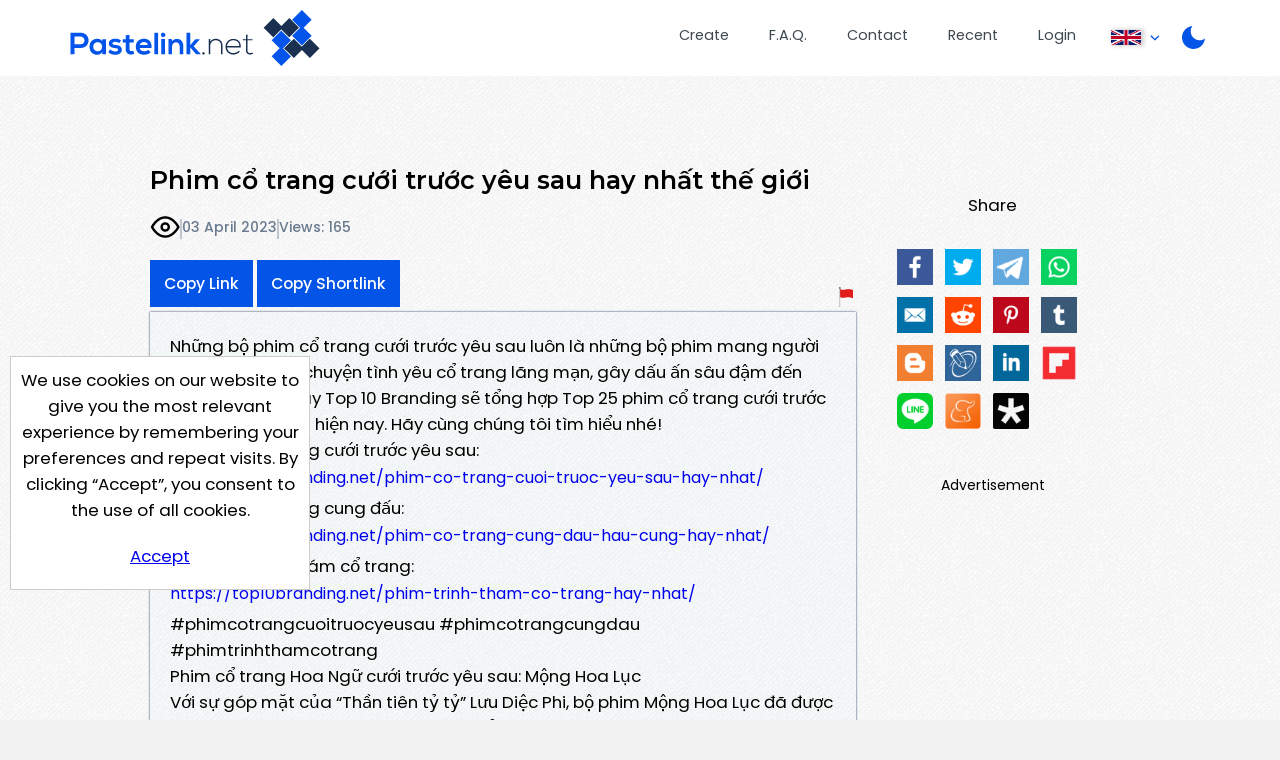

--- FILE ---
content_type: text/html; charset=UTF-8
request_url: https://pastelink.net/uhq1azy9
body_size: 6375
content:
<!DOCTYPE HTML>
<html lang="en" id="display " class="">
<head>

                        <title>Phim cổ trang cưới trước y&ecirc;u sau hay nhất thế giới - Pastelink.net</title>
    
                                <meta property="og:title" content="Phim cổ trang cưới trước y&amp;ecirc;u sau hay nhất thế giới - Pastelink.net" />
        

    <meta charset="UTF-8">
    <meta name="author" content="Pastelink">
    <meta name="viewport" content="width=device-width, initial-scale=1">
    <meta name="description" content="Pastelink.net - Anonymously publish text with hyperlinks enabled.">
    <meta property="og:type" content="website" />
    <meta property="og:url" content="https://pastelink.net" />
    
    <meta property="og:image" content="https://pastelink.net/assets/images/pastelink-logo-square.png" />
    <meta property="og:image:alt" content="Pastelink.net Logo" />
    <meta property="og:description" content="Pastelink.net - Anonymously publish text with hyperlinks enabled." />

    <meta property="fb:app_id" content="181310523557405" />

    <link rel="icon" href="/pastelink.ico">
    <link rel="preconnect" href="https://fonts.googleapis.com">
<link rel="preconnect" href="https://fonts.gstatic.com" crossorigin>
<link href="https://fonts.googleapis.com/css2?family=Montserrat:wght@600&family=Poppins:wght@400;500;700&display=swap" rel="stylesheet" nonce="239d5dc75a2cce38912ab6fcca418b91ac88be42c018a41a"> 
    <link type="text/css" href="/assets/css/styles.css?q=44" rel="stylesheet">

    <!--<script src="https://code.jquery.com/jquery-3.6.0.min.js"
              integrity="sha256-/xUj+3OJU5yExlq6GSYGSHk7tPXikynS7ogEvDej/m4="
              crossorigin="anonymous" nonce="239d5dc75a2cce38912ab6fcca418b91ac88be42c018a41a"></script>-->
    <script src="/assets/js/jquery-3.6.0.min.js"></script>

    <script src="/assets/js/script.min.js?q=44" defer></script>
    <script src="https://cdnjs.cloudflare.com/ajax/libs/js-cookie/latest/js.cookie.min.js" nonce="239d5dc75a2cce38912ab6fcca418b91ac88be42c018a41a"></script>
    
    <!-- Google Tag Manager -->
    <script>(function(w,d,s,l,i){w[l]=w[l]||[];w[l].push({'gtm.start':
    new Date().getTime(),event:'gtm.js'});var f=d.getElementsByTagName(s)[0],
    j=d.createElement(s),dl=l!='dataLayer'?'&l='+l:'';j.async=true;j.src=
    'https://www.googletagmanager.com/gtm.js?id='+i+dl;f.parentNode.insertBefore(j,f);
    })(window,document,'script','dataLayer','GTM-55WHPWQ');</script>
    <!-- End Google Tag Manager -->

        <meta name="referrer" content="no-referrer-when-downgrade" />
            <meta name="robots" content="index, follow">
                                        <script data-cfasync="false" async type="text/javascript" src="//qp.technoloneidas.com/rIBLqVTXTdwuqKspO/126482"></script>
        

        
    
            <script src="https://challenges.cloudflare.com/turnstile/v0/api.js?compat=recaptcha&onload=captchaLoaded" async defer></script>
    
</head>

<body class="display display-page ">
<!-- Google Tag Manager (noscript) -->
<noscript>
    <iframe src="https://www.googletagmanager.com/ns.html?id=GTM-55WHPWQ"
            height="0" width="0" style="display:none;visibility:hidden" nonce="239d5dc75a2cce38912ab6fcca418b91ac88be42c018a41a"></iframe>
</noscript>
<!-- End Google Tag Manager (noscript) -->
<div class="wrapper">


    <header>
        <div class="banner">
                                                    <a class="logo" href="/"><div class="en"></div></a>
            <nav>
                <ul>
                    <li class="createli"><a href="/submit">Create</a></li>
                    <li class="faqli"><a href="/faq">F.A.Q.</a></li>
                    <li class="contactli"><a href="/contact">Contact</a></li>

                    <li class="readli"><a href="/recent">Recent</a></li>

                                                                                    <li class="loginli"><a href="/login">Login</a></li>
                                        <li class="locale-switcher">
                        <span class="current-locale-container language-english">
                            <span class="flag-icon"></span>
                            <span class="arrow-drop"></span>
                        </span>
                        <div class="collapse">
                            <ul>

                                                                                                     <li class="language-selection language-arabic" data-languagecode="ar">
                                        <div class="center-flag">
                                            <span class="flag-icon"></span>
                                            <span class="language-name">عربي</span>
                                        </div>
                                    </li>
                                                                                                    <li class="language-selection language-indonesian" data-languagecode="id">
                                        <div class="center-flag">
                                            <span class="flag-icon"></span>
                                            <span class="language-name">bahasa Indonesia</span>
                                        </div>
                                    </li>
                                                                                                     <li class="language-selection language-malay" data-languagecode="ms">
                                        <div class="center-flag">
                                            <span class="flag-icon"></span>
                                            <span class="language-name">Bahasa Melayu</span>
                                        </div>
                                    </li>
                                                                                                     <li class="language-selection language-german" data-languagecode="de">
                                        <div class="center-flag">
                                            <span class="flag-icon"></span>
                                            <span class="language-name">Deutsch</span>
                                        </div>
                                    </li>
                                                                                                    <li class="language-selection language-spanish" data-languagecode="es">
                                        <div class="center-flag">
                                            <span class="flag-icon"></span>
                                            <span class="language-name">Español</span>
                                        </div>
                                    </li>
                                                                                                     <li class="language-selection language-french" data-languagecode="fr">
                                        <div class="center-flag">
                                            <span class="flag-icon"></span>
                                            <span class="language-name">Français</span>
                                        </div>
                                    </li>
                                                                                                     <li class="language-selection language-italian" data-languagecode="it">
                                        <div class="center-flag">
                                            <span class="flag-icon"></span>
                                            <span class="language-name">Italiano</span>
                                        </div>
                                    </li>
                                                                                                     <li class="language-selection language-portuguese" data-languagecode="pt">
                                        <div class="center-flag">
                                            <span class="flag-icon"></span>
                                            <span class="language-name">Português</span>
                                        </div>
                                    </li>
                                                                                                     <li class="language-selection language-turkish" data-languagecode="tr">
                                        <div class="center-flag">
                                            <span class="flag-icon"></span>
                                            <span class="language-name">Türkçe</span>
                                        </div>
                                    </li>
                                                                                                     <li class="language-selection language-ukrainian" data-languagecode="uk">
                                        <div class="center-flag">
                                            <span class="flag-icon"></span>
                                            <span class="language-name">Українською</span>
                                        </div>
                                    </li>
                                       
                                                                     <li class="language-selection language-vietnamese" data-languagecode="vi">
                                        <div class="center-flag">
                                            <span class="flag-icon"></span>
                                            <span class="language-name">Tiếng Việt</span>
                                        </div>
                                    </li>
                                  
                                                                     <li class="language-selection language-polish" data-languagecode="pl">
                                        <div class="center-flag">
                                            <span class="flag-icon"></span>
                                            <span class="language-name">Język polski</span>
                                        </div>
                                    </li>
                                                            </ul>
                        </div>
                    </li>
                    <li class="dark dark-selector dark-selector-desktop" title="Switch between dark and light themes"></li>
                </ul>
            </nav>
        </div>
        <div class="dark dark-selector dark-selector-mobile" title="Switch between dark and light themes"></div>
        <div class="menu-toggle">
            <button class="menu-button" type="button">
              <div class="menu__item--1"></div>
              <div class="menu__item--2"></div>
              <div class="menu__item--3"></div>
            </button>
            <span>Menu</span>
        </div>

    </header>


        
    <div class="top-section">
        <div class="hug-left">
            <div class="top-container">
                                                                                            
            
                
                <div class="title-container">
                    <h2 id="title-display" class="font-control">Phim cổ trang cưới trước y&ecirc;u sau hay nhất thế giới</h2>   
                                            <div id="info" class="info-bar">
                                                        <div id="icons">
                                <p class="icon-container">
                                                                            <div class="icon icon-public" title="This paste is public"></div>
                                    
                                                                </p>

                            </div>
                            <span class="divider"></span>
                                                       
                                <p title="Created On 03 April 2023, 04:28:59 AM">03 April 2023</p>
                                <span class="divider"></span>
                                <p id="viewcount">Views: 165</p>
                        </div>
                        
                            <div id="rest" class="rest">
                                <div class="share-button-container">
                                    <button class="sharelink" id="sharelink" data-url="https://pastelink.net/uhq1azy9">Copy Link</button>
                                    <button class="sharelink fbtemp" id="sharelink" data-url="https://pslk.net/uhq1azy9">Copy Shortlink</button>
                                </div>
                                <div class="report-button-container">
                                    <a class="report-button" href="/report?url=uhq1azy9"></a>
                                </div>
                                
    
                            </div>
                                                                                                                                                                                              </div>
                        <div id="body-display" class="body-display font-control font-control-body">
                            <p>Những bộ phim cổ trang cưới trước y&ecirc;u sau lu&ocirc;n l&agrave; những bộ phim mang người xem những c&acirc;u chuyện t&igrave;nh y&ecirc;u cổ trang l&atilde;ng mạn, g&acirc;y dấu ấn s&acirc;u đậm đến kh&aacute;n giả. H&ocirc;m nay Top 10 Branding sẽ tổng hợp Top 25 phim cổ trang cưới trước y&ecirc;u sau hay nhất hiện nay. H&atilde;y c&ugrave;ng ch&uacute;ng t&ocirc;i t&igrave;m hiểu nh&eacute;! <br />Link phim cổ trang cưới trước y&ecirc;u sau: <a href="https://top10branding.net/phim-co-trang-cuoi-truoc-yeu-sau-hay-nhat/" target="_blank" rel="nofollow">https://top10branding.net/phim-co-trang-cuoi-truoc-yeu-sau-hay-nhat/</a><br />Link phim cổ trang cung đấu: <a href="https://top10branding.net/phim-co-trang-cung-dau-hau-cung-hay-nhat/" target="_blank" rel="nofollow">https://top10branding.net/phim-co-trang-cung-dau-hau-cung-hay-nhat/</a><br />Link phim trinh th&aacute;m cổ trang: <a href="https://top10branding.net/phim-trinh-tham-co-trang-hay-nhat/" target="_blank" rel="nofollow">https://top10branding.net/phim-trinh-tham-co-trang-hay-nhat/</a><br />#phimcotrangcuoitruocyeusau #phimcotrangcungdau #phimtrinhthamcotrang<br />Phim cổ trang Hoa Ngữ cưới trước y&ecirc;u sau: Mộng Hoa Lục<br />Với sự g&oacute;p mặt của &ldquo;Thần ti&ecirc;n tỷ tỷ&rdquo; Lưu Diệc Phi, bộ phim Mộng Hoa Lục đ&atilde; được cộng đồng mạng h&aacute;o hức mong chờ kể từ ng&agrave;y đ&oacute;ng m&aacute;y. Bộ phim cũng nhanh ch&oacute;ng nhận được lượt view khủng ngay sau đ&oacute; với hơn 480 triệu view tr&ecirc;n WeTV.</p><p>Nội dung ch&iacute;nh xoay quanh th&acirc;n phận bất hạnh của kiếp l&agrave;m ca kỹ của Triệu Ph&aacute;n Nhi, n&agrave;ng kh&ocirc;ng cam t&acirc;m đưa số phận m&igrave;nh cho những người đ&agrave;n &ocirc;ng phụ bạc m&agrave; quyết định đứng l&ecirc;n trả th&ugrave;.</p><p>B&ecirc;n cạnh những t&igrave;nh tiết b&ugrave;ng nổ, kh&aacute;n giả c&ograve;n th&iacute;ch th&uacute; với những m&agrave;n tung hứng, thả th&iacute;nh nhau của cặp đ&ocirc;i Lưu Diệc Phi v&agrave; Trần Hiểu tr&ecirc;n m&agrave;n ảnh nhỏ.<br />Phim cổ trang cưới trước y&ecirc;u sau hay: Thả Th&iacute; Thi&ecirc;n Hạ<br />Bạch Phong tịch vốn l&agrave; c&ocirc;ng ch&uacute;a xinh đẹp, kh&iacute; chất nho nh&atilde; nhưng phải bước ch&acirc;n v&agrave;o giang hồ để che giấu th&acirc;n phận.</p><p>Tr&ecirc;n bước đường h&agrave;nh tẩu n&agrave;ng gặp Hắc Phong Tức v&agrave; nảy sinh t&igrave;nh cảm. Hiện Thả Th&iacute; Thi&ecirc;n Hạ đang thu h&uacute;t sự quan t&acirc;m của kh&aacute;n giả, tin rằng bộ phim sẽ lọt top phim cổ trang Trung Quốc hay nhất.</p><p> Phim cưới trước y&ecirc;u sau cổ trang: Tinh Lạc Ngưng Th&agrave;nh Đường<br />Phim kể về 2 chị em song sinh Thanh Quy v&agrave; Dạ Đ&agrave;m. Thanh Quy t&iacute;nh t&igrave;nh lương thiện, ấm &aacute;p, l&agrave; niềm hy vọng của gia tộc.</p><p>Dạ Đ&agrave;m t&iacute;nh t&igrave;nh thất thường, từ l&uacute;c ch&agrave;o đời đ&atilde; bị xem l&agrave; điềm xấu. Thanh Quy được định sẽ gả cho Thi&ecirc;n tộc l&agrave;m phi c&ograve;n Dạ Đ&agrave;m lại phải gả cho ma tộc. Thế nhưng, Dạ Đ&agrave;m v&ocirc; t&igrave;nh l&ecirc;n nhầm kiệu hoa gả tới thần tộc.</p><p>Để biết được số phận của họ rồi sẽ thế n&agrave;o, bạn h&atilde;y đ&oacute;n xem bộ phim n&agrave;y trong top phim cổ trang Trung Quốc sắp ra mắt.</p>
                        </div>       
                     
            
            
            
                           
                        </div><!--hug-left-->
            <div class="explain" id="display-sidebar">
                                    <div id="share">
                        <p>Share</p>
                        <p id="social-icons" class="social-icons"><a id="ifacebook" href="https://www.facebook.com/sharer/sharer.php?u=https://pastelink.net/uhq1azy9" class="share ifacebook" title="Facebook"></a><a id="itwitter" href="https://twitter.com/share?url=%20https://pastelink.net/uhq1azy9" target="blank" class="share itwitter" title="Twiiter"></a><a id="itelegram" href="https://t.me/share/url?url=%20%0Ahttps://pastelink.net/uhq1azy9" target="blank" class="share itelegram" title="Telegram"></a><a id="iwhatsapp" href="https://api.whatsapp.com/send?text=%20https://pastelink.net/uhq1azy9" target="blank" class="share iwhatsapp" data-action="share/whatsapp/share" title="Whatsapp"></a><a id="iemail" href="mailto:?subject=Check%20Out%20My%20Page%20on%20Pastelink.net%3A%20%20&body=https://pastelink.net/uhq1azy9%0A%0A" target="blank" class=" iemail" title="Email"></a><a id="ireddit" href="https://www.reddit.com/submit?url=https://https://pastelink.net/uhq1azy9&title=%20" target="blank" class="share ireddit" title="Reddit"></a><a id="ipintrest" href="https://www.pinterest.com/pin/create/button/?url=https://pastelink.net/uhq1azy9&description=%20&media=https://pastelink.net/assets/images/pastelink-logo-square.png" target="blank" class="share ipintrest" title="Pintrest"></a><a id="itumblr" href="http://www.tumblr.com/share?v=3&u=https://pastelink.net/uhq1azy9&t=%20&posttype=link" target="blank" class="share itumblr" title="Tumblr"></a><a id="iblogspot" href="https://www.blogger.com/blog-this.g?u=https://pastelink.net/uhq1azy9&n=%20" target="blank" class="share iblogspot" title="Blogger"></a><a id="ilivejournal" href="https://profitquery.com/add-to/livejournal/?url=https://pastelink.net/uhq1azy9&title=%20" target="blank" class="share ilivejournal" title="Live Journal"></a><a id="ilinkedin" href="https://www.linkedin.com/sharing/share-offsite/?url=https://pastelink.net/uhq1azy9" target="blank" class="share ilinkedin" title="Linkedin"></a><a id="iflipboard" href="https://share.flipboard.com/bookmarklet/popout?v=2&title=%20&url=https://pastelink.net/uhq1azy9" target="blank" class="share iflipboard" title="Flipboard"></a><a id="iline" href="https://social-plugins.line.me/lineit/share?url=https://pastelink.net/uhq1azy9&text=%20" target="blank" class="share iline" title="Line"></a><a id="imeaneame" href="https://www.meneame.net/submit?url=https://pastelink.net/uhq1azy9" target="blank" class="share imeaneame" title="Meaneame"></a><a id="idiaspora" href="https://diasp.org/bookmarklet?url=https://pastelink.net/uhq1azy9&title=%20&jump=doclose" target="blank" class="share idiaspora" title="Diaspora"></a></p>              
                    </div>
                                                    <div id="banner" class="ad skyscraper">
                        <p>Advertisement</p>
                        <div class="ad-container" id="ad-container">
                                
                                                                                                
                                
                                                        <div class="clearfix"></div>
                        </div>
                        <div class="clearfix"></div>
                    </div>
                            </div>
        <div class="push"></div>
    </div><!--top-section-->

        
                                                
        
    
    <script>
        // social media popup script
        (function () {
            var Config = {
                Link: ".share",
                Width: 500,
                Height: 500
            };
            var slink = document.querySelectorAll(Config.Link);
            for (var a = 0; a < slink.length; a++) {
                slink[a].onclick = PopupHandler;
            }

            function PopupHandler(e) {

                e = (e ? e : window.event);
                var t = (e.target ? e.target : e.srcElement);
                var
                    px = Math.floor(((screen.availWidth || 1024) - Config.Width) / 2),
                    py = Math.floor(((screen.availHeight || 700) - Config.Height) / 2);
                var popup = window.open(t.href, "social", "width=" + Config.Width + ",height=" + Config.Height + ",left=" + px + ",top=" + py + ",location=0,menubar=0,toolbar=0,status=0,scrollbars=1,resizable=1");
                if (popup) {
                    popup.focus();
                    if (e.preventDefault) e.preventDefault();
                    e.returnValue = false;
                }
                return !!popup;
            }
        }());
    </script>
    
            






    
    

</div> <!-- <div class="wrapper"> -->
<div class="cookie-consent">
    <div class="cookie-consent-inner">
        We use cookies on our website to give you the most relevant experience by remembering your preferences and
repeat visits. By clicking “Accept”, you consent to the use of all cookies.
        <div class="cookie-consent-button">
            <a href="#" class="button" id="cookies-accept">Accept</a>
        </div>
    </div>
</div>

<footer>
        <div class="container">
        <div class="logo-bg-90-tl"></div>
        <div class="inner-wrapper">

            <div class="contact-box">
                <div class="logo-box-container logo">
                    <div class="en white contrast"></div>
                </div>
                <div class="link-box-container">
                    <div class="contact-info-box">
                        <h3>Contact Us</h3>
                        <p><a
                            href="mailto:suppor&#x74;&#x40;pa&#x73;t&#x65;li&#x6e;k&#46;net">&#x73;u&#x70;&#x70;&#x6f;rt&#64;p&#97;st&#101;l&#x69;nk&#46;n&#x65;t</a></p>
                    </div>
                    <div class="link-box">
                        <h3>Useful Pages</h3>
                        <p><a href="/submit">Create New Paste</a></p>
                        <p><a href="/account">Your Account</a></p>
                        <p><a href="/faq">F.A.Q.</a></p>
                        <p><a href="/recent">Recent</a></p>
                        <p><a href="/contact">Contact</a></p>
                    </div>

                </div>
            </div>

            <span class="hp-divider small">
                <div class="image-container">
                    <div class="image-bg"></div>
                </div>
            </span>

            <!--
            <div class="recommend-container">
                <div class="recommend">
                    <span>We Recommend</span>
                    <a href="https://go.nordvpn.net/aff_c?offer_id=15&aff_id=85567&url_id=902 " class="image-container">
                    </a>
                </div>
            </div>
            -->
            
            <div class="bottom">
                <span>
                    Pastelink.net &copy; 2026
                </span>
                 <span class="divide">|</span>
                <span>
                    <a href="/termsandconditions">Terms &amp; Conditions</a>
                </span>

            </div>
        </div>
    </div>
</footer>

</body>
</html>
